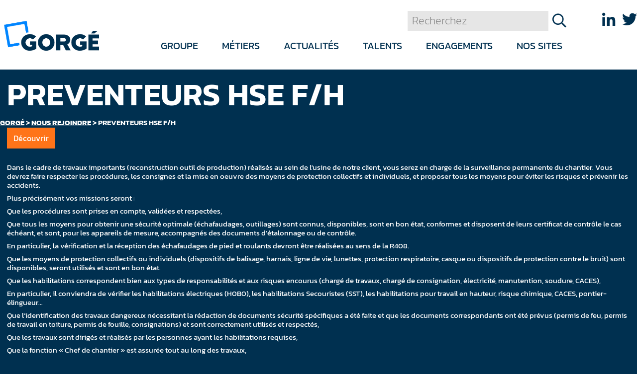

--- FILE ---
content_type: text/html; charset=UTF-8
request_url: https://www.gorge-entreprises.com/offre/preventeurs-hse-f-h/
body_size: 9822
content:
<!doctype html><html class="no-js no-svg" lang="fr-FR"><head><meta charset="UTF-8" /><meta name="description" content=""><meta http-equiv="Content-Type" content="text/html; charset=UTF-8" /><meta http-equiv="X-UA-Compatible" content="IE=edge"><meta name="viewport" content="width=device-width, initial-scale=1"><link rel="pingback" href="https://www.gorge-entreprises.com/xmlrpc.php" /><link rel="profile" href="http://gmpg.org/xfn/11"><link rel="apple-touch-icon" sizes="180x180" href="https://www.gorge-entreprises.com/wp-content/themes/groupe-gorge/img/apple-touch-icon.png"><link rel="icon" type="image/png" sizes="32x32" href="https://www.gorge-entreprises.com/wp-content/themes/groupe-gorge/img/favicon-32x32.png"><link rel="icon" type="image/png" sizes="16x16" href="https://www.gorge-entreprises.com/wp-content/themes/groupe-gorge/img/favicon-16x16.png"><link rel="shortcut icon" type="image/x-icon" href="https://www.gorge-entreprises.com/wp-content/themes/groupe-gorge/img/favicon.ico"><meta name='robots' content='index, follow, max-image-preview:large, max-snippet:-1, max-video-preview:-1' /><title>PREVENTEURS HSE F/H - Gorgé</title><link rel="stylesheet" href="https://www.gorge-entreprises.com/wp-content/cache/min/1/93ca0175e0be1251db05837f6aa9e954.css" data-minify="1" /><link rel="canonical" href="https://www.gorge-entreprises.com/offre/preventeurs-hse-f-h/" /><meta property="og:locale" content="fr_FR" /><meta property="og:type" content="article" /><meta property="og:title" content="PREVENTEURS HSE F/H - Gorgé" /><meta property="og:description" content="Dans le cadre de travaux importants (reconstruction outil de production) réalisés au sein de l&#039;usine de notre client, vous serez en charge de la surveillance permanente du chantier. Vous devrez faire respecter les procédures, les consignes et la mise en oeuvre des moyens de protection collectifs et individuels, et proposer tous les moyens pour éviter [&hellip;]" /><meta property="og:url" content="https://www.gorge-entreprises.com/offre/preventeurs-hse-f-h/" /><meta property="og:site_name" content="Gorgé" /><meta property="article:modified_time" content="2023-09-07T15:13:48+00:00" /><meta name="twitter:card" content="summary_large_image" /> <script type="application/ld+json" class="yoast-schema-graph">{"@context":"https://schema.org","@graph":[{"@type":"WebPage","@id":"https://www.gorge-entreprises.com/offre/preventeurs-hse-f-h/","url":"https://www.gorge-entreprises.com/offre/preventeurs-hse-f-h/","name":"PREVENTEURS HSE F/H - Gorgé","isPartOf":{"@id":"https://www.gorge-entreprises.com/#website"},"datePublished":"2023-08-21T05:54:58+00:00","dateModified":"2023-09-07T15:13:48+00:00","breadcrumb":{"@id":"https://www.gorge-entreprises.com/offre/preventeurs-hse-f-h/#breadcrumb"},"inLanguage":"fr-FR","potentialAction":[{"@type":"ReadAction","target":["https://www.gorge-entreprises.com/offre/preventeurs-hse-f-h/"]}]},{"@type":"BreadcrumbList","@id":"https://www.gorge-entreprises.com/offre/preventeurs-hse-f-h/#breadcrumb","itemListElement":[{"@type":"ListItem","position":1,"name":"Accueil","item":"https://www.gorge-entreprises.com/"},{"@type":"ListItem","position":2,"name":"PREVENTEURS HSE F/H"}]},{"@type":"WebSite","@id":"https://www.gorge-entreprises.com/#website","url":"https://www.gorge-entreprises.com/","name":"Gorgé","description":"","potentialAction":[{"@type":"SearchAction","target":{"@type":"EntryPoint","urlTemplate":"https://www.gorge-entreprises.com/?s={search_term_string}"},"query-input":"required name=search_term_string"}],"inLanguage":"fr-FR"}]}</script> <link href='https://fonts.gstatic.com' crossorigin rel='preconnect' /><style id='global-styles-inline-css' type='text/css'>body{--wp--preset--color--black:#000;--wp--preset--color--cyan-bluish-gray:#abb8c3;--wp--preset--color--white:#fff;--wp--preset--color--pale-pink:#f78da7;--wp--preset--color--vivid-red:#cf2e2e;--wp--preset--color--luminous-vivid-orange:#ff6900;--wp--preset--color--luminous-vivid-amber:#fcb900;--wp--preset--color--light-green-cyan:#7bdcb5;--wp--preset--color--vivid-green-cyan:#00d084;--wp--preset--color--pale-cyan-blue:#8ed1fc;--wp--preset--color--vivid-cyan-blue:#0693e3;--wp--preset--color--vivid-purple:#9b51e0;--wp--preset--gradient--vivid-cyan-blue-to-vivid-purple:linear-gradient(135deg,rgba(6,147,227,1) 0%,rgb(155,81,224) 100%);--wp--preset--gradient--light-green-cyan-to-vivid-green-cyan:linear-gradient(135deg,rgb(122,220,180) 0%,rgb(0,208,130) 100%);--wp--preset--gradient--luminous-vivid-amber-to-luminous-vivid-orange:linear-gradient(135deg,rgba(252,185,0,1) 0%,rgba(255,105,0,1) 100%);--wp--preset--gradient--luminous-vivid-orange-to-vivid-red:linear-gradient(135deg,rgba(255,105,0,1) 0%,rgb(207,46,46) 100%);--wp--preset--gradient--very-light-gray-to-cyan-bluish-gray:linear-gradient(135deg,rgb(238,238,238) 0%,rgb(169,184,195) 100%);--wp--preset--gradient--cool-to-warm-spectrum:linear-gradient(135deg,rgb(74,234,220) 0%,rgb(151,120,209) 20%,rgb(207,42,186) 40%,rgb(238,44,130) 60%,rgb(251,105,98) 80%,rgb(254,248,76) 100%);--wp--preset--gradient--blush-light-purple:linear-gradient(135deg,rgb(255,206,236) 0%,rgb(152,150,240) 100%);--wp--preset--gradient--blush-bordeaux:linear-gradient(135deg,rgb(254,205,165) 0%,rgb(254,45,45) 50%,rgb(107,0,62) 100%);--wp--preset--gradient--luminous-dusk:linear-gradient(135deg,rgb(255,203,112) 0%,rgb(199,81,192) 50%,rgb(65,88,208) 100%);--wp--preset--gradient--pale-ocean:linear-gradient(135deg,rgb(255,245,203) 0%,rgb(182,227,212) 50%,rgb(51,167,181) 100%);--wp--preset--gradient--electric-grass:linear-gradient(135deg,rgb(202,248,128) 0%,rgb(113,206,126) 100%);--wp--preset--gradient--midnight:linear-gradient(135deg,rgb(2,3,129) 0%,rgb(40,116,252) 100%);--wp--preset--duotone--dark-grayscale:url('#wp-duotone-dark-grayscale');--wp--preset--duotone--grayscale:url('#wp-duotone-grayscale');--wp--preset--duotone--purple-yellow:url('#wp-duotone-purple-yellow');--wp--preset--duotone--blue-red:url('#wp-duotone-blue-red');--wp--preset--duotone--midnight:url('#wp-duotone-midnight');--wp--preset--duotone--magenta-yellow:url('#wp-duotone-magenta-yellow');--wp--preset--duotone--purple-green:url('#wp-duotone-purple-green');--wp--preset--duotone--blue-orange:url('#wp-duotone-blue-orange');--wp--preset--font-size--small:13px;--wp--preset--font-size--medium:20px;--wp--preset--font-size--large:36px;--wp--preset--font-size--x-large:42px;--wp--preset--spacing--20:.44rem;--wp--preset--spacing--30:.67rem;--wp--preset--spacing--40:1rem;--wp--preset--spacing--50:1.5rem;--wp--preset--spacing--60:2.25rem;--wp--preset--spacing--70:3.38rem;--wp--preset--spacing--80:5.06rem}:where(.is-layout-flex){gap:.5em}body .is-layout-flow>.alignleft{float:left;margin-inline-start:0;margin-inline-end:2em}body .is-layout-flow>.alignright{float:right;margin-inline-start:2em;margin-inline-end:0}body .is-layout-flow>.aligncenter{margin-left:auto!important;margin-right:auto!important}body .is-layout-constrained>.alignleft{float:left;margin-inline-start:0;margin-inline-end:2em}body .is-layout-constrained>.alignright{float:right;margin-inline-start:2em;margin-inline-end:0}body .is-layout-constrained>.aligncenter{margin-left:auto!important;margin-right:auto!important}body .is-layout-constrained>:where(:not(.alignleft):not(.alignright):not(.alignfull)){max-width:var(--wp--style--global--content-size);margin-left:auto!important;margin-right:auto!important}body .is-layout-constrained>.alignwide{max-width:var(--wp--style--global--wide-size)}body .is-layout-flex{display:flex}body .is-layout-flex{flex-wrap:wrap;align-items:center}body .is-layout-flex>*{margin:0}:where(.wp-block-columns.is-layout-flex){gap:2em}.has-black-color{color:var(--wp--preset--color--black)!important}.has-cyan-bluish-gray-color{color:var(--wp--preset--color--cyan-bluish-gray)!important}.has-white-color{color:var(--wp--preset--color--white)!important}.has-pale-pink-color{color:var(--wp--preset--color--pale-pink)!important}.has-vivid-red-color{color:var(--wp--preset--color--vivid-red)!important}.has-luminous-vivid-orange-color{color:var(--wp--preset--color--luminous-vivid-orange)!important}.has-luminous-vivid-amber-color{color:var(--wp--preset--color--luminous-vivid-amber)!important}.has-light-green-cyan-color{color:var(--wp--preset--color--light-green-cyan)!important}.has-vivid-green-cyan-color{color:var(--wp--preset--color--vivid-green-cyan)!important}.has-pale-cyan-blue-color{color:var(--wp--preset--color--pale-cyan-blue)!important}.has-vivid-cyan-blue-color{color:var(--wp--preset--color--vivid-cyan-blue)!important}.has-vivid-purple-color{color:var(--wp--preset--color--vivid-purple)!important}.has-black-background-color{background-color:var(--wp--preset--color--black)!important}.has-cyan-bluish-gray-background-color{background-color:var(--wp--preset--color--cyan-bluish-gray)!important}.has-white-background-color{background-color:var(--wp--preset--color--white)!important}.has-pale-pink-background-color{background-color:var(--wp--preset--color--pale-pink)!important}.has-vivid-red-background-color{background-color:var(--wp--preset--color--vivid-red)!important}.has-luminous-vivid-orange-background-color{background-color:var(--wp--preset--color--luminous-vivid-orange)!important}.has-luminous-vivid-amber-background-color{background-color:var(--wp--preset--color--luminous-vivid-amber)!important}.has-light-green-cyan-background-color{background-color:var(--wp--preset--color--light-green-cyan)!important}.has-vivid-green-cyan-background-color{background-color:var(--wp--preset--color--vivid-green-cyan)!important}.has-pale-cyan-blue-background-color{background-color:var(--wp--preset--color--pale-cyan-blue)!important}.has-vivid-cyan-blue-background-color{background-color:var(--wp--preset--color--vivid-cyan-blue)!important}.has-vivid-purple-background-color{background-color:var(--wp--preset--color--vivid-purple)!important}.has-black-border-color{border-color:var(--wp--preset--color--black)!important}.has-cyan-bluish-gray-border-color{border-color:var(--wp--preset--color--cyan-bluish-gray)!important}.has-white-border-color{border-color:var(--wp--preset--color--white)!important}.has-pale-pink-border-color{border-color:var(--wp--preset--color--pale-pink)!important}.has-vivid-red-border-color{border-color:var(--wp--preset--color--vivid-red)!important}.has-luminous-vivid-orange-border-color{border-color:var(--wp--preset--color--luminous-vivid-orange)!important}.has-luminous-vivid-amber-border-color{border-color:var(--wp--preset--color--luminous-vivid-amber)!important}.has-light-green-cyan-border-color{border-color:var(--wp--preset--color--light-green-cyan)!important}.has-vivid-green-cyan-border-color{border-color:var(--wp--preset--color--vivid-green-cyan)!important}.has-pale-cyan-blue-border-color{border-color:var(--wp--preset--color--pale-cyan-blue)!important}.has-vivid-cyan-blue-border-color{border-color:var(--wp--preset--color--vivid-cyan-blue)!important}.has-vivid-purple-border-color{border-color:var(--wp--preset--color--vivid-purple)!important}.has-vivid-cyan-blue-to-vivid-purple-gradient-background{background:var(--wp--preset--gradient--vivid-cyan-blue-to-vivid-purple)!important}.has-light-green-cyan-to-vivid-green-cyan-gradient-background{background:var(--wp--preset--gradient--light-green-cyan-to-vivid-green-cyan)!important}.has-luminous-vivid-amber-to-luminous-vivid-orange-gradient-background{background:var(--wp--preset--gradient--luminous-vivid-amber-to-luminous-vivid-orange)!important}.has-luminous-vivid-orange-to-vivid-red-gradient-background{background:var(--wp--preset--gradient--luminous-vivid-orange-to-vivid-red)!important}.has-very-light-gray-to-cyan-bluish-gray-gradient-background{background:var(--wp--preset--gradient--very-light-gray-to-cyan-bluish-gray)!important}.has-cool-to-warm-spectrum-gradient-background{background:var(--wp--preset--gradient--cool-to-warm-spectrum)!important}.has-blush-light-purple-gradient-background{background:var(--wp--preset--gradient--blush-light-purple)!important}.has-blush-bordeaux-gradient-background{background:var(--wp--preset--gradient--blush-bordeaux)!important}.has-luminous-dusk-gradient-background{background:var(--wp--preset--gradient--luminous-dusk)!important}.has-pale-ocean-gradient-background{background:var(--wp--preset--gradient--pale-ocean)!important}.has-electric-grass-gradient-background{background:var(--wp--preset--gradient--electric-grass)!important}.has-midnight-gradient-background{background:var(--wp--preset--gradient--midnight)!important}.has-small-font-size{font-size:var(--wp--preset--font-size--small)!important}.has-medium-font-size{font-size:var(--wp--preset--font-size--medium)!important}.has-large-font-size{font-size:var(--wp--preset--font-size--large)!important}.has-x-large-font-size{font-size:var(--wp--preset--font-size--x-large)!important}.wp-block-navigation a:where(:not(.wp-element-button)){color:inherit}:where(.wp-block-columns.is-layout-flex){gap:2em}.wp-block-pullquote{font-size:1.5em;line-height:1.6}</style><style id='rocket-lazyload-inline-css' type='text/css'>.rll-youtube-player{position:relative;padding-bottom:56.23%;height:0;overflow:hidden;max-width:100%}.rll-youtube-player iframe{position:absolute;top:0;left:0;width:100%;height:100%;z-index:100;background:0 0}.rll-youtube-player img{bottom:0;display:block;left:0;margin:auto;max-width:100%;width:100%;position:absolute;right:0;top:0;border:none;height:auto;cursor:pointer;-webkit-transition:.4s all;-moz-transition:.4s all;transition:.4s all}.rll-youtube-player img:hover{-webkit-filter:brightness(75%)}.rll-youtube-player .play{height:72px;width:72px;left:50%;top:50%;margin-left:-36px;margin-top:-36px;position:absolute;background:url(https://www.gorge-entreprises.com/wp-content/plugins/wp-rocket/assets/img/youtube.png) no-repeat;cursor:pointer}</style><link rel="https://api.w.org/" href="https://www.gorge-entreprises.com/wp-json/" /><link rel="EditURI" type="application/rsd+xml" title="RSD" href="https://www.gorge-entreprises.com/xmlrpc.php?rsd" /><link rel="wlwmanifest" type="application/wlwmanifest+xml" href="https://www.gorge-entreprises.com/wp-includes/wlwmanifest.xml" /><link rel='shortlink' href='https://www.gorge-entreprises.com/?p=6275' /> <noscript><style id="rocket-lazyload-nojs-css">.rll-youtube-player,[data-lazy-src]{display:none!important}</style></noscript></head><body class="offre-template-default single single-offre postid-6275" data-template="base.twig" data-spy="scroll"> <noscript><iframe src="https://www.googletagmanager.com/ns.html?id=GTM-MLF38NB" height="0" width="0" style="display:none;visibility:hidden"></iframe></noscript><header class="header"><div class="container-xxl"><nav class="navbar navbar-expand-lg align-items-stretch" role="navigation"><div class="col-auto col-xxl-2 offset-xxl-1 col-logo"> <a href="https://www.gorge-entreprises.com" title="Gorgé" role="banner" rel="home"><img src="data:image/svg+xml,%3Csvg%20xmlns='http://www.w3.org/2000/svg'%20viewBox='0%200%20191%2060'%3E%3C/svg%3E" class="img-fluid" alt="Logo Gorgé" width="191" height="60" data-lazy-src="https://www.gorge-entreprises.com/wp-content/themes/groupe-gorge/img/gorge-logo.png"/><noscript><img src="https://www.gorge-entreprises.com/wp-content/themes/groupe-gorge/img/gorge-logo.png" class="img-fluid" alt="Logo Gorgé" width="191" height="60"/></noscript></a></div><div class="col"><div class="row h-100 pr-3"><div class="col-8 col-lg-12 col-search"><div class="dropdown dropdown-search d-flex justify-content-end"> <button class="btn btn-link dropdown-toggle d-lg-none" type="button" id="dropdownMenuButton" data-toggle="dropdown" aria-expanded="false"><span class="fal fa-search"></span><span class="fal fa-times"></span></button><ul class="dropdown-menu d-lg-none" aria-labelledby="dropdownMenuButton"><li><form role="search" method="get" id="searchform" class="searchform" action="https://www.gorge-entreprises.com/" ><div class="row flex-nowrap"><div class="col"> <input id="search-input" type="text" value="" name="s" id="s" placeholder="Recherchez"/></div><div class="col-auto"> <button type="submit" id="search-submit"><i class="far fa-search"></i></button></div></div></form></li></ul><ul class="dropdown-menu dropdown-menu--desktop d-none d-lg-block"><li><form role="search" method="get" id="searchform" class="searchform" action="https://www.gorge-entreprises.com/" ><div class="row flex-nowrap"><div class="col"> <input id="search-input" type="text" value="" name="s" id="s" placeholder="Recherchez"/></div><div class="col-auto"> <button type="submit" id="search-submit"><i class="far fa-search"></i></button></div></div></form></li></ul></div></div><div class="col-4 col-lg-12 col-menu"><div class="d-none d-lg-block"><ul class="navbar-nav-primary"><li class="nav-item"> <a class="nav-link" href="#"><span>Groupe</span></a><ul class="navbar-nav-second"><li class="nav-item menu-item menu-item-type-post_type menu-item-object-page menu-item-426"> <a class="nav-link" target="" href="https://www.gorge-entreprises.com/le-groupe-en-bref/"><span>Le Groupe en bref</span></a></li><li class="nav-item menu-item menu-item-type-post_type menu-item-object-page menu-item-429"> <a class="nav-link" target="" href="https://www.gorge-entreprises.com/histoire/"><span>Notre histoire</span></a></li><li class="nav-item menu-item menu-item-type-post_type menu-item-object-page menu-item-430"> <a class="nav-link" target="" href="https://www.gorge-entreprises.com/strategie/"><span>Notre stratégie</span></a></li><li class="nav-item menu-item menu-item-type-post_type menu-item-object-page menu-item-893"> <a class="nav-link" target="" href="https://www.gorge-entreprises.com/nos-valeurs/"><span>Nos valeurs</span></a></li></ul></li><li class="nav-item"> <a class="nav-link" href="#"><span>Métiers</span></a><ul class="navbar-nav-second"><li class="nav-item menu-item menu-item-type-post_type menu-item-object-page menu-item-464 menu-item-has-children"> <a class="nav-link" target="" href="https://www.gorge-entreprises.com/industries-technologies/"><span>Pôle Industries &amp; Technologies</span></a><ul class="navbar-nav-third"><li class="nav-item menu-item menu-item-type-post_type menu-item-object-page menu-item-5053"> <a class="nav-link" target="" href="https://www.gorge-entreprises.com/industries-technologies/exail-technologies/"><span class="fal fa-angle-right mr-1"></span>Navigation &amp; Robotique maritime (Exail Technologies)</a></li><li class="nav-item menu-item menu-item-type-post_type menu-item-object-page menu-item-461"> <a class="nav-link" target="" href="https://www.gorge-entreprises.com/conseil-en-ingenierie/"><span class="fal fa-angle-right mr-1"></span>Conseil en ingénierie &amp; Maitrise des risques</a></li><li class="nav-item menu-item menu-item-type-post_type menu-item-object-page menu-item-459"> <a class="nav-link" target="" href="https://www.gorge-entreprises.com/protection-incendie/"><span class="fal fa-angle-right mr-1"></span>Protection de sites à risques</a></li><li class="nav-item menu-item menu-item-type-post_type menu-item-object-page menu-item-463"> <a class="nav-link" target="" href="https://www.gorge-entreprises.com/impression-3d/"><span class="fal fa-angle-right mr-1"></span>Impression 3D</a></li></ul></li><li class="nav-item menu-item menu-item-type-post_type menu-item-object-page menu-item-5051"> <a class="nav-link" target="" href="https://www.gorge-entreprises.com/pole-capital-investissement/"><span>Pôle Capital Investissement</span></a></li></ul></li><li class="nav-item"> <a class="nav-link" href="https://www.gorge-entreprises.com/communiques-de-presse/"><span>Actualités</span></a></li><li class="nav-item"> <a class="nav-link" href="#"><span>Talents</span></a><ul class="navbar-nav-second"><li class="nav-item menu-item menu-item-type-post_type menu-item-object-page menu-item-458"> <a class="nav-link" target="" href="https://www.gorge-entreprises.com/offres-demploi/"><span>Nous rejoindre</span></a></li></ul></li><li class="nav-item"> <a class="nav-link" href="#"><span>Engagements</span></a><ul class="navbar-nav-second"><li class="nav-item menu-item menu-item-type-post_type menu-item-object-page menu-item-432"> <a class="nav-link" target="" href="https://www.gorge-entreprises.com/ethique/"><span>Éthique</span></a></li><li class="nav-item menu-item menu-item-type-post_type menu-item-object-page menu-item-433"> <a class="nav-link" target="" href="https://www.gorge-entreprises.com/developpement-durable/"><span>Développement durable</span></a></li></ul></li><li class="nav-item nav-item--sites"> <a class="nav-link" href="#"><span>Nos sites</span></a><ul class="navbar-nav-second"><li class="nav-item"> <a class="nav-link" href="https://www.vigians.com/" target="_blank"><span>Vigians</span></a></li><li class="nav-item"> <a class="nav-link" href="https://www.prodways-group.com" target="_blank"><span>Prodways</span></a></li><li class="nav-item"> <a class="nav-link" href="http://www.baumert.fr/" target="_blank"><span>Baumert</span></a></li><li class="nav-item"> <a class="nav-link" href="http://www.seres-technologies.com/fr/" target="_blank"><span>Seres Technologies </span></a></li><li class="nav-item"> <a class="nav-link" href="http://www.exail-technologies.com" target="_blank"><span>Exail Technologies</span></a></li></ul></li></ul></div><div class="d-lg-none text-right"> <button class="navbar-toggler ml-auto" type="button" data-toggle="collapse" data-target="#navbarHeader" aria-controls="navbarHeader" aria-expanded="false" aria-label="Navigation"> <span class="far fa-lg fa-bars"></span><span class="far fa-lg fa-times"></span> </button><div class="collapse navbar-collapse justify-content-end" id="navbarHeader"><ul class="navbar-nav-primary-mobile" id="collapse-menu-mobile"><li class="nav-item"> <button class="btn" type="button" data-toggle="collapse" data-target="#collapse-menu-mobile-1" aria-controls="collapse-menu-mobile-1" aria-expanded="false" aria-label="Navigation">Groupe <span class="fal fa-angle-down"></span></button><div class="collapse " id="collapse-menu-mobile-1" data-parent="#collapse-menu-mobile"><ul class="navbar-nav-second-mobile"><li class="nav-item menu-item menu-item-type-post_type menu-item-object-page menu-item-426"> <a class="nav-link" target="" href="https://www.gorge-entreprises.com/le-groupe-en-bref/">Le Groupe en bref</a></li><li class="nav-item menu-item menu-item-type-post_type menu-item-object-page menu-item-429"> <a class="nav-link" target="" href="https://www.gorge-entreprises.com/histoire/">Notre histoire</a></li><li class="nav-item menu-item menu-item-type-post_type menu-item-object-page menu-item-430"> <a class="nav-link" target="" href="https://www.gorge-entreprises.com/strategie/">Notre stratégie</a></li><li class="nav-item menu-item menu-item-type-post_type menu-item-object-page menu-item-893"> <a class="nav-link" target="" href="https://www.gorge-entreprises.com/nos-valeurs/">Nos valeurs</a></li></ul></div></li><li class="nav-item"> <button class="btn" type="button" data-toggle="collapse" data-target="#collapse-menu-mobile-2" aria-controls="collapse-menu-mobile-2" aria-expanded="false" aria-label="Navigation">Métiers <span class="fal fa-angle-down"></span></button><div class="collapse " id="collapse-menu-mobile-2" data-parent="#collapse-menu-mobile"><ul class="navbar-nav-second-mobile"><li class="nav-item menu-item menu-item-type-post_type menu-item-object-page menu-item-464 menu-item-has-children"> <a class="nav-link" target="" href="https://www.gorge-entreprises.com/industries-technologies/">Pôle Industries &amp; Technologies</a><ul class="navbar-nav-third"><li class="nav-item menu-item menu-item-type-post_type menu-item-object-page menu-item-5053"> <a class="nav-link" target="" href="https://www.gorge-entreprises.com/industries-technologies/exail-technologies/"><span class="fal fa-angle-right mr-1"></span>Navigation &amp; Robotique maritime (Exail Technologies)</a></li><li class="nav-item menu-item menu-item-type-post_type menu-item-object-page menu-item-461"> <a class="nav-link" target="" href="https://www.gorge-entreprises.com/conseil-en-ingenierie/"><span class="fal fa-angle-right mr-1"></span>Conseil en ingénierie &amp; Maitrise des risques</a></li><li class="nav-item menu-item menu-item-type-post_type menu-item-object-page menu-item-459"> <a class="nav-link" target="" href="https://www.gorge-entreprises.com/protection-incendie/"><span class="fal fa-angle-right mr-1"></span>Protection de sites à risques</a></li><li class="nav-item menu-item menu-item-type-post_type menu-item-object-page menu-item-463"> <a class="nav-link" target="" href="https://www.gorge-entreprises.com/impression-3d/"><span class="fal fa-angle-right mr-1"></span>Impression 3D</a></li></ul></li><li class="nav-item menu-item menu-item-type-post_type menu-item-object-page menu-item-5051"> <a class="nav-link" target="" href="https://www.gorge-entreprises.com/pole-capital-investissement/">Pôle Capital Investissement</a></li></ul></div></li><li class="nav-item"> <button class="btn" type="button" data-toggle="collapse" data-target="#collapse-menu-mobile-3" aria-controls="collapse-menu-mobile-3" aria-expanded="false" aria-label="Navigation">Actualités <span class="fal fa-angle-down"></span></button><div class="collapse " id="collapse-menu-mobile-3" data-parent="#collapse-menu-mobile"></div></li><li class="nav-item"> <button class="btn" type="button" data-toggle="collapse" data-target="#collapse-menu-mobile-4" aria-controls="collapse-menu-mobile-4" aria-expanded="false" aria-label="Navigation">Talents <span class="fal fa-angle-down"></span></button><div class="collapse " id="collapse-menu-mobile-4" data-parent="#collapse-menu-mobile"><ul class="navbar-nav-second-mobile"><li class="nav-item menu-item menu-item-type-post_type menu-item-object-page menu-item-458"> <a class="nav-link" target="" href="https://www.gorge-entreprises.com/offres-demploi/">Nous rejoindre</a></li></ul></div></li><li class="nav-item"> <button class="btn" type="button" data-toggle="collapse" data-target="#collapse-menu-mobile-5" aria-controls="collapse-menu-mobile-5" aria-expanded="false" aria-label="Navigation">Engagements <span class="fal fa-angle-down"></span></button><div class="collapse " id="collapse-menu-mobile-5" data-parent="#collapse-menu-mobile"><ul class="navbar-nav-second-mobile"><li class="nav-item menu-item menu-item-type-post_type menu-item-object-page menu-item-432"> <a class="nav-link" target="" href="https://www.gorge-entreprises.com/ethique/">Éthique</a></li><li class="nav-item menu-item menu-item-type-post_type menu-item-object-page menu-item-433"> <a class="nav-link" target="" href="https://www.gorge-entreprises.com/developpement-durable/">Développement durable</a></li></ul></div></li><li class="nav-item nav-item--sites"> <button class="btn" type="button" data-toggle="collapse" data-target="#collapse-menu-mobile-site" aria-controls="collapse-menu-mobile-site" aria-expanded="false" aria-label="Navigation">Nos sites <span class="fal fa-angle-down"></span></button><div class="collapse " id="collapse-menu-mobile-site" data-parent="#collapse-menu-mobile"><ul class="navbar-nav-second-mobile"><li class="nav-item"> <a class="nav-link" href="https://www.vigians.com/" target="_blank"><span>Vigians</span></a></li><li class="nav-item"> <a class="nav-link" href="https://www.prodways-group.com" target="_blank"><span>Prodways</span></a></li><li class="nav-item"> <a class="nav-link" href="http://www.baumert.fr/" target="_blank"><span>Baumert</span></a></li><li class="nav-item"> <a class="nav-link" href="http://www.seres-technologies.com/fr/" target="_blank"><span>Seres Technologies </span></a></li><li class="nav-item"> <a class="nav-link" href="http://www.exail-technologies.com" target="_blank"><span>Exail Technologies</span></a></li></ul></div></li></ul><ul class="dropdown-langue-mobile"><li class="pl-3"><a class="icon-network text-primary" href="https://www.linkedin.com/company/gorg%C3%A9-sas/" target="_blank" title="Groupe Gorgé sur Linkedin"><i class="fab fa-linkedin-in"></i></a><li class="pl-2"><a class="icon-network text-primary" href="https://twitter.com/GroupeGorge" target="_blank" title="Groupe Gorgé sur Twitter"><i class="fab fa-twitter"></i></a></ul></div></div></div></div></div><div class="d-none d-lg-block col-lg-auto col-link text-lg-right"><div class="pb-1"><ul class="d-none d-lg-inline-flex dropdown-langue"><li class="pl-4"><a class="icon-network text-primary" href="https://www.linkedin.com/company/gorg%C3%A9-sas/" target="_blank" title="Groupe Gorgé sur Linkedin"><i class="fab fa-linkedin-in"></i></a><li class="pl-2"><a class="icon-network text-primary" href="https://twitter.com/GroupeGorge" target="_blank" title="Groupe Gorgé sur Twitter"><i class="fab fa-twitter"></i></a></ul></div></div></nav></div></header><main class="main container-xxl" role="main"><article class="post-type-offre" id="post-6275"><section class="section-entete"><div class="position-relative"><div class="section-breadcrumb row"><div class="col-12 col-xxl-10 mx-auto"> <span property="itemListElement" typeof="ListItem"><a property="item" typeof="WebPage" title="Gorgé" href="https://www.gorge-entreprises.com" class="home" ><span property="name">Gorgé</span></a><meta property="position" content="1"></span> &gt; <span property="itemListElement" typeof="ListItem"><a property="item" typeof="WebPage" title="Nous rejoindre" href="https://www.gorge-entreprises.com/offres-demploi/" class="offre-root post post-offre" ><span property="name">Nous rejoindre</span></a><meta property="position" content="2"></span> &gt; <span property="itemListElement" typeof="ListItem"><span property="name" class="post post-offre current-item">PREVENTEURS HSE F/H</span><meta property="url" content="https://www.gorge-entreprises.com/offre/preventeurs-hse-f-h/"><meta property="position" content="3"></span></div></div><div class="row h-100"><div class="col-12 col-xxl-10 mx-auto"><h1 class="m-0 p-2">PREVENTEURS HSE F/H</h1></div></div></div></section><div class="row"><div class="col-12 col-xxl-10 mx-auto"><div class="row"><div class="col-12 p-2 "> <a href="https://heliatec.candidats.talents-in.com/job/2365521/preventeurs-hse-fh-orange#open" class="btn btn-danger" target="_blank">Découvrir</a></div></div></div></div><div class="row"><div class="col-12 col-xxl-10 mx-auto p-2 article-body"><p style="text-align:left">Dans le cadre de travaux importants (reconstruction outil de production) réalisés au sein de l&#039;usine de notre client, vous serez en charge de la surveillance permanente du chantier. Vous devrez faire respecter les procédures, les consignes et la mise en oeuvre des moyens de protection collectifs et individuels, et proposer tous les moyens pour éviter les risques et prévenir les accidents.</p><p style="text-align:left">Plus précisément vos missions seront :</p><p style="text-align:left"> Que les procédures sont prises en compte, validées et respectées,</p><p style="text-align:left"> Que tous les moyens pour obtenir une sécurité optimale (échafaudages, outillages) sont connus, disponibles, sont en bon état, conformes et disposent de leurs certificat de contrôle le cas échéant, et sont, pour les appareils de mesure, accompagnés des documents d’étalonnage ou de contrôle.</p><p style="text-align:left">En particulier, la vérification et la réception des échafaudages de pied et roulants devront être réalisées au sens de la R408.</p><p style="text-align:left"> Que les moyens de protection collectifs ou individuels (dispositifs de balisage, harnais, ligne de vie, lunettes, protection respiratoire, casque ou dispositifs de protection contre le bruit) sont disponibles, seront utilisés et sont en bon état.</p><p style="text-align:left"> Que les habilitations correspondent bien aux types de responsabilités et aux risques encourus (chargé de travaux, chargé de consignation, électricité, manutention, soudure, CACES),</p><p style="text-align:left">En particulier, il conviendra de vérifier les habilitations électriques (H0B0), les habilitations Secouristes (SST), les habilitations pour travail en hauteur, risque chimique, CACES, pontier-élingueur&#8230;</p><p style="text-align:left"> Que l’identification des travaux dangereux nécessitant la rédaction de documents sécurité spécifiques a été faite et que les documents correspondants ont été prévus (permis de feu, permis de travail en toiture, permis de fouille, consignations) et sont correctement utilisés et respectés,</p><p style="text-align:left"> Que les travaux sont dirigés et réalisés par les personnes ayant les habilitations requises,</p><p style="text-align:left"> Que la fonction « Chef de chantier » est assurée tout au long des travaux,</p><p style="text-align:left"> Que des interlocuteurs « EHS » désignés par les entreprises extérieures sont présents tout au long du chantier,</p><p style="text-align:left"> Que toute situation à risque est signalée dans les meilleurs délais au responsable du projet et au responsable sécurité, si celle-ci ne peut être éliminée immédiatement,</p><p style="text-align:left"> Que les durées légales de travail sont bien respectées par chaque travailleur,</p><p style="text-align:left"> Que les règles en vigueur sont bien respectées.</p><p style="text-align:left"><p style="text-align:left"><p style="text-align:left">o Connaissance des textes réglementaires liés aux aspects EHS et expérience de la coordination et du travail de chantier en France,</p><p style="text-align:left">o Management d’équipe (2 à 10 collaborateurs),</p><p style="text-align:left">o Leadership et aptitude à travailler dans le cadre de projets en collaboration avec d’autres services,</p><p style="text-align:left">o Grande autonomie,</p><p style="text-align:left">o Esprit méthodique, rigueur, capacité d’analyse,</p><p style="text-align:left">o Appétence pour le terrain,</p><p style="text-align:left">o Sens de l’écoute, pédagogie, communication,</p><p style="text-align:left">o Pro actif</p><p style="text-align:left">o Habilitations requises : SST, Réception échafaudage, H0BO, Travaux en hauteur</p><p style="text-align:left">o Langues (parlé, lu et écrit) : Français, Anglais</p><p style="text-align:left">o Logiciels : Pack Office (Word / Excel / PowerPoint)</p><p style="text-align:left">o Expérience :</p><p style="text-align:left">• Première expérience significative de coordination EHS de projets en milieu industriel, sur des chantiers significatifs (&gt; 250 pers / poste)</p><p style="text-align:left">• Connaissance des contraintes liées aux travaux en postes (5&#215;8) et à l’industrie à feu continu</p><p style="text-align:left"><p style="text-align:left">Informations complémentaires :</p><p style="text-align:left">CDI de chantier à pourvoir du 25 septembre 2023 et dont la fin est estimée au 3 décembre 2023.</p><p style="text-align:left">Travail posté (24h/24 – 7j/7j), en horaire 5&#215;8</p><p style="text-align:left">Salaire à négocier selon profil.</p><p style="text-align:left">Poste basé à Orange (84)</p></div></div><div class="row"><div class="col-12 col-xxl-10 mx-auto"><div class="row"></div></div></div></article></main><footer class="footer"><div class="container-xxl"><div class="col-10 mx-auto py-3 py-md-7"><div class="row"><div class="col-12"><div class="row"><div class="col-12 col-md-5"><div class="field-titre">NOUS CONTACTER</div><div class="field-texte"><p><a href="https://www.gorge-entreprises.com/1129-2/">Ecrivez nous </a></p><p>Tél : +33 (0)1 44 77 94 77</p><p>30 rue de Gramont</p><p>75002 Paris</p></div></div><div class="col-12 col-md-4"><div class="field-titre">NOUS SUIVRE</div><div class="field-texte"><form id="mc4wp-form-1" class="mc4wp-form mc4wp-form-184" method="post" data-id="184" data-name="" ><div class="mc4wp-form-fields"><p> <label class="form-label" for="EMAIL">Abonnez-vous à la newsletter<label> <input required="required" placeholder="Renseignez votre adresse e-mail" name="EMAIL" type="email" class="mail-newsletter" /> <input type="submit" class="bouton-newsletter" name="" style="color:transparent !important"></p><p> <label> <input name="AGREE_TO_TERMS" type="checkbox" value="1" required="">J'ai lu et accepté les <a href="https://www.gorge-entreprises.com/rgpd/" style="color:white;text-decoration:underline">conditions d'utilisation</a> </label></p></div><label style="display: none !important;">Laissez ce champ vide si vous êtes humain : <input type="text" name="_mc4wp_honeypot" value="" tabindex="-1" autocomplete="off" /></label><input type="hidden" name="_mc4wp_timestamp" value="1768056389" /><input type="hidden" name="_mc4wp_form_id" value="184" /><input type="hidden" name="_mc4wp_form_element_id" value="mc4wp-form-1" /><div class="mc4wp-response"></div></form></div></div><div class="col-12 col-md-3"><ul class="navbar-nav"><li class="nav-item dropdown menu-item menu-item-type-post_type menu-item-object-page menu-item-192"> <a class="nav-link " target="" href="https://www.gorge-entreprises.com/mention-legales/">Mentions légales</a></li><li class="nav-item dropdown menu-item menu-item-type-post_type menu-item-object-page menu-item-193"> <a class="nav-link " target="" href="https://www.gorge-entreprises.com/plan-du-site/">Plan du site</a></li><li class="nav-item dropdown menu-item menu-item-type-post_type menu-item-object-page menu-item-1132"> <a class="nav-link " target="" href="https://www.gorge-entreprises.com/1129-2/">Contact</a></li><li class="nav-item dropdown menu-item menu-item-type-post_type menu-item-object-page menu-item-194"> <a class="nav-link " target="" href="https://www.gorge-entreprises.com/rgpd/">RGPD</a></li></ul></div><div class="col-12 pt-3 pt-md-6"><div class="row justify-content-center align-items-center liste-logos"><div class="col-6 col-md-3 col-lg"> <img class="img-fluid" alt="" src="data:image/svg+xml,%3Csvg%20xmlns='http://www.w3.org/2000/svg'%20viewBox='0%200%200%200'%3E%3C/svg%3E" data-lazy-src="https://www.gorge-entreprises.com/wp-content/uploads/2023/04/Exail-200x122.png" /><noscript><img class="img-fluid" alt="" src="https://www.gorge-entreprises.com/wp-content/uploads/2023/04/Exail-200x122.png" /></noscript></div><div class="col-6 col-md-3 col-lg"> <img class="img-fluid" alt="" src="data:image/svg+xml,%3Csvg%20xmlns='http://www.w3.org/2000/svg'%20viewBox='0%200%200%200'%3E%3C/svg%3E" data-lazy-src="https://www.gorge-entreprises.com/wp-content/uploads/2023/04/Vigians-200x146.png" /><noscript><img class="img-fluid" alt="" src="https://www.gorge-entreprises.com/wp-content/uploads/2023/04/Vigians-200x146.png" /></noscript></div><div class="col-6 col-md-3 col-lg"> <img class="img-fluid" alt="" src="data:image/svg+xml,%3Csvg%20xmlns='http://www.w3.org/2000/svg'%20viewBox='0%200%200%200'%3E%3C/svg%3E" data-lazy-src="https://www.gorge-entreprises.com/wp-content/uploads/2023/04/Baumert-200x81.png" /><noscript><img class="img-fluid" alt="" src="https://www.gorge-entreprises.com/wp-content/uploads/2023/04/Baumert-200x81.png" /></noscript></div><div class="col-6 col-md-3 col-lg"> <img class="img-fluid" alt="" src="data:image/svg+xml,%3Csvg%20xmlns='http://www.w3.org/2000/svg'%20viewBox='0%200%200%200'%3E%3C/svg%3E" data-lazy-src="https://www.gorge-entreprises.com/wp-content/uploads/2023/04/Prodways-Group-200x71.png" /><noscript><img class="img-fluid" alt="" src="https://www.gorge-entreprises.com/wp-content/uploads/2023/04/Prodways-Group-200x71.png" /></noscript></div><div class="col-6 col-md-3 col-lg"> <img class="img-fluid" alt="" src="data:image/svg+xml,%3Csvg%20xmlns='http://www.w3.org/2000/svg'%20viewBox='0%200%200%200'%3E%3C/svg%3E" data-lazy-src="https://www.gorge-entreprises.com/wp-content/uploads/2023/04/Seres-200x88.png" /><noscript><img class="img-fluid" alt="" src="https://www.gorge-entreprises.com/wp-content/uploads/2023/04/Seres-200x88.png" /></noscript></div><div class="col-6 col-md-3 col-lg"> <img class="img-fluid" alt="" src="data:image/svg+xml,%3Csvg%20xmlns='http://www.w3.org/2000/svg'%20viewBox='0%200%200%200'%3E%3C/svg%3E" data-lazy-src="https://www.gorge-entreprises.com/wp-content/uploads/2023/04/Heliatec-200x141.png" /><noscript><img class="img-fluid" alt="" src="https://www.gorge-entreprises.com/wp-content/uploads/2023/04/Heliatec-200x141.png" /></noscript></div><div class="col-6 col-md-3 col-lg"> <img class="img-fluid" alt="" src="data:image/svg+xml,%3Csvg%20xmlns='http://www.w3.org/2000/svg'%20viewBox='0%200%200%200'%3E%3C/svg%3E" data-lazy-src="https://www.gorge-entreprises.com/wp-content/uploads/2023/04/sopromec.svg" /><noscript><img class="img-fluid" alt="" src="https://www.gorge-entreprises.com/wp-content/uploads/2023/04/sopromec.svg" /></noscript></div></div></div></div></div></div></div></div>  <script type='text/javascript' id='contact-form-7-js-extra'>/* <![CDATA[ */ var wpcf7 = {"api":{"root":"https:\/\/www.gorge-entreprises.com\/wp-json\/","namespace":"contact-form-7\/v1"},"cached":"1"}; /* ]]> */</script>       <script>window.lazyLoadOptions={elements_selector:"img[data-lazy-src],.rocket-lazyload,iframe[data-lazy-src]",data_src:"lazy-src",data_srcset:"lazy-srcset",data_sizes:"lazy-sizes",class_loading:"lazyloading",class_loaded:"lazyloaded",threshold:300,callback_loaded:function(element){if(element.tagName==="IFRAME"&&element.dataset.rocketLazyload=="fitvidscompatible"){if(element.classList.contains("lazyloaded")){if(typeof window.jQuery!="undefined"){if(jQuery.fn.fitVids){jQuery(element).parent().fitVids()}}}}}};window.addEventListener('LazyLoad::Initialized',function(e){var lazyLoadInstance=e.detail.instance;if(window.MutationObserver){var observer=new MutationObserver(function(mutations){var image_count=0;var iframe_count=0;var rocketlazy_count=0;mutations.forEach(function(mutation){for(i=0;i<mutation.addedNodes.length;i++){if(typeof mutation.addedNodes[i].getElementsByTagName!=='function'){return}
if(typeof mutation.addedNodes[i].getElementsByClassName!=='function'){return}
images=mutation.addedNodes[i].getElementsByTagName('img');is_image=mutation.addedNodes[i].tagName=="IMG";iframes=mutation.addedNodes[i].getElementsByTagName('iframe');is_iframe=mutation.addedNodes[i].tagName=="IFRAME";rocket_lazy=mutation.addedNodes[i].getElementsByClassName('rocket-lazyload');image_count+=images.length;iframe_count+=iframes.length;rocketlazy_count+=rocket_lazy.length;if(is_image){image_count+=1}
if(is_iframe){iframe_count+=1}}});if(image_count>0||iframe_count>0||rocketlazy_count>0){lazyLoadInstance.update()}});var b=document.getElementsByTagName("body")[0];var config={childList:!0,subtree:!0};observer.observe(b,config)}},!1)</script><script data-no-minify="1" async src="https://www.gorge-entreprises.com/wp-content/plugins/wp-rocket/assets/js/lazyload/16.1/lazyload.min.js"></script>   <script type="text/javascript">tarteaucitron.user.googletagmanagerId = 'GTM-MLF38NB';
			  (tarteaucitron.job = tarteaucitron.job || []).push('googletagmanager');</script> <script>tarteaucitron.init({
			  "privacyUrl": "rgpd/", /* Privacy policy url */
			  "hashtag": "#tarteaucitron", /* Open the panel with this hashtag */
			  "cookieName": "tarteaucitron", /* Cookie name */
			  "orientation": "bottom", /* Banner position (top - bottom - middle - popup) */
			  "groupServices": false, /* Group services by category */
			  "showAlertSmall": false, /* Show the small banner on bottom right */
			  "cookieslist": false, /* Show the cookie list */			    
			  "showIcon": false, /* Show cookie icon to manage cookies */
			  // "iconSrc": "", /* Optionnal: URL or base64 encoded image */
			  "iconPosition": "BottomRight", /* Position of the icon between BottomRight, BottomLeft, TopRight and TopLeft */
			  "adblocker": false, /* Show a Warning if an adblocker is detected */
			  "DenyAllCta" : true, /* Show the deny all button */
			  "AcceptAllCta" : true, /* Show the accept all button when highPrivacy on */
			  "highPrivacy": true, /* HIGHLY RECOMMANDED Disable auto consent */
			  "handleBrowserDNTRequest": false, /* If Do Not Track == 1, disallow all */
			  "removeCredit": false, /* Remove credit link */
			  "moreInfoLink": true, /* Show more info link */
			  "useExternalCss": false, /* If false, the tarteaucitron.css file will be loaded */
			  //"cookieDomain": ".my-multisite-domaine.fr", /* Shared cookie for subdomain website */
			  "readmoreLink": "", /* Change the default readmore link pointing to tarteaucitron.io */			    
			  "mandatory": true /* Show a message about mandatory cookies */
			});</script> </footer><script src="https://www.gorge-entreprises.com/wp-content/cache/min/1/db23c242a66b777dd95a4c71d35f1c4b.js" data-minify="1" defer></script></body></html>
<!-- This website is like a Rocket, isn't it? Performance optimized by WP Rocket. Learn more: https://wp-rocket.me - Debug: cached@1768056389 -->